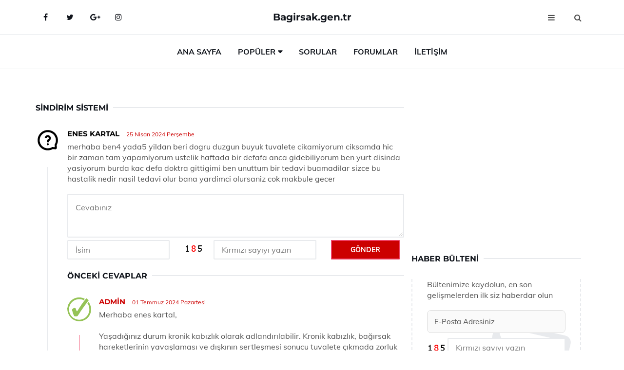

--- FILE ---
content_type: text/html
request_url: https://www.bagirsak.gen.tr/forum/sindirim-sistemi-155.html
body_size: 9711
content:
<!DOCTYPE html> <html lang="tr" dir="ltr"> <head> <meta charset="utf-8"> <meta name="viewport" content="width=device-width, initial-scale=1"> <title>Sindirim Sistemi</title> <meta name="description" content="merhaba ben4 yada5 yildan beri dogru duzgun buyuk tuvalete cikamiyorum ciksamda hic bir zaman tam yapamiyorum ustelik haftada bir defafa anca gidebiliyorum..."> <meta name="keywords" content="forum, soru-cevap, topluluk, bilgi paylaşımı, tartışma, yardım, forum sayfası, konu açma, deneyim paylaşımı, bilgi alışverişi"> <meta name="author" content="bagirsak.gen.tr"> <meta name="robots" content="index, follow"> <link rel="canonical" href="https://www.bagirsak.gen.tr/forum"> <!-- Favicon --> <link rel="icon" href="/images/favicon.ico" type="image/x-icon"> <link rel="apple-touch-icon" sizes="180x180" href="/images/apple-touch-icon.png"> <meta name="theme-color" content="#ffffff"> <!-- Open Graph --> <meta property="og:type" content="article"> <meta property="og:title" content="Sindirim Sistemi"> <meta property="og:description" content="merhaba ben4 yada5 yildan beri dogru duzgun buyuk tuvalete cikamiyorum ciksamda hic bir zaman tam yapamiyorum ustelik haftada bir defafa anca gidebiliyorum..."> <meta property="og:url" content="https://www.bagirsak.gen.tr/forum"> <meta property="og:image" content="https://www.bagirsak.gen.tr/"> <!-- Structured Data --> <script type="application/ld+json"> { "@context": "https://schema.org", "@type": "Article", "headline": "Sindirim Sistemi", "description": "merhaba ben4 yada5 yildan beri dogru duzgun buyuk tuvalete cikamiyorum ciksamda hic bir zaman tam yapamiyorum ustelik haftada bir defafa anca gidebiliyorum...", "image": "https://www.bagirsak.gen.tr/", "author": {"@type": "Organization","name": "bagirsak.gen.tr"}, "publisher": {"@type": "Organization","name": "bagirsak.gen.tr"}, "datePublished": "2025-12-14" } </script> <!-- LCP IMAGE PRELOAD --> <!-- JS PRELOAD --> <link rel="preload" href="/js/main.js?v=08TPP" as="script"> <!-- Bootstrap 5 Custom (SENİN İÇİN ÖZEL) --> <link rel="preload" href="/css/bootstrap.min.css?v=08TPP" as="style"> <link rel="stylesheet" href="/css/bootstrap.min.css?v=08TPP"> <noscript><link rel="stylesheet" href="/css/bootstrap.min.css?v=08TPP"></noscript> <!-- FontAwesome --> <link rel="preload" href="/css/font-awesome.min.css" as="style"> <link rel="stylesheet" href="/css/font-awesome.min.css" media="print" onload="this.media='all'"> <noscript><link rel="stylesheet" href="/css/font-awesome.min.css"></noscript> <!-- Custom Font Files --> <link rel="preload" href="/fonts/fonts.css?v=08TPP" as="style"> <link rel="stylesheet" href="/fonts/fonts.css?v=08TPP" media="print" onload="this.media='all'"> <noscript><link rel="stylesheet" href="/fonts/fonts.css?v=08TPP"></noscript> <!-- CRITICAL STYLE.CSS (Menu + Responsive) --> <link rel="preload" href="/css/style.css?v=08TPP" as="style"> <link rel="stylesheet" href="/css/style.css?v=08TPP"> <noscript><link rel="stylesheet" href="/css/style.css?v=08TPP"></noscript> <!-- FONT PRELOAD --> <link rel="preload" href="/fonts/JTUSjIg1_i6t8kCHKm459Wlhyw.woff2" as="font" type="font/woff2" crossorigin> <link rel="preload" href="/fonts/7Auwp_0qiz-afTLGLQ.woff2" as="font" type="font/woff2" crossorigin> <link rel="preload" href="/fonts/fontawesome-webfont.woff2?v=4.7.0" as="font" type="font/woff2" crossorigin> <!-- INLINE CRITICAL FIXES --> <style> /* FontAwesome inline fix */ @font-face { font-family: 'FontAwesome'; src: url('/fonts/fontawesome-webfont.woff2?v=4.7.0') format('woff2'), url('/fonts/fontawesome-webfont.woff?v=4.7.0') format('woff'); font-display: swap; } /* Header/Dropdown CLS fixes */ header { min-height: 60px; } .section { min-height: 250px; } .nav-aside-menu li a { display:block; min-height:22px; line-height:22px; padding:3px 5px; } .nav-menu .dropdown { position:absolute!important; opacity:0!important; visibility:hidden!important; top:100%; left:0; } .nav-menu li.has-dropdown:hover .dropdown { opacity:1!important; visibility:visible!important; } .aside-widget { min-height:60px; } .fa { width:1em; display:inline-block; } </style> </head> <body> <!-- HEADER --> <header id="header" class="headbosluk"> <!-- NAV --> <div id="nav" style="position:fixed;top: 0; width: 100%; z-index:500; background-color:#FFFFFF;"> <!-- Top Nav --> <div id="nav-top"> <div class="container"> <!-- social --> <ul class="nav-social"> <li><a href="#" aria-label="Facebook-main"><i class="fa fa-facebook"></i></a></li> <li><a href="#" aria-label="Twitter-main"><i class="fa fa-twitter"></i></a></li> <li><a href="#" aria-label="google-main"><i class="fa fa-google-plus"></i></a></li> <li><a href="#" aria-label="Instagram-main"><i class="fa fa-instagram"></i></a></li> </ul> <!-- /social --> <!-- logo --> <div class="nav-logo"> <span class="menubaslik"><a href="/index.html" class="logo title">Bagirsak.gen.tr</a></span> </div> <!-- /logo --> <!-- search & aside toggle --> <div class="nav-btns"> <button class="aside-btn" aria-label="menu"><i class="fa fa-bars"></i></button> <button class="search-btn" aria-label="search"><i class="fa fa-search"></i></button> <div id="nav-search"> <form method="get" action="/arama/"> <input class="input" name="q" placeholder="Aranacak Kelime..."> </form> <button class="nav-close search-close" aria-label="close"> <span></span> </button> </div> </div> <!-- /search & aside toggle --> </div> </div> <!-- /Top Nav --> <!-- Main Nav --> <div id="nav-bottom"> <div class="container"> <!-- nav --> <ul class="nav-menu"> <li><a href="/index.html">Ana Sayfa</a></li> <li class="has-dropdown megamenu"> <a href="#">Popüler</a> <div class="dropdown"> <div class="dropdown-body"> <div class="row"> <div class="col-md-3"> <ul class="dropdown-list"> <li><a href="/bagirsak-siskinligi.html">Bağırsak Şişkinliği Belirtileri ve Tedavisi</a></li> <li><a href="/bagirsak-ulseri.html">Bağırsak Ülseri Belirtileri ve Tedavisi</a></li> <li><a href="/bagirsak-iltihabi-ates-yapar-mi.html">Bağırsak İltihabı Ateş Yapar mı?</a></li> <li><a href="/kalin-bagirsak-siskinligi.html">Kalın Bağırsak Şişkinliği Belirtileri ve Tedavisi</a></li> <li><a href="/amipli-dizanteri.html">Amipli Dizanteri Belirtileri ve Tedavisi</a></li> </ul> </div> <div class="col-md-3"> <ul class="dropdown-list"> <li><a href="/tenya.html">Tenya (Şerit Hastalığı) Belirtileri ve Tedavisi</a></li> <li><a href="/"></a></li> <li><a href="/kalin-bagirsak.html">Kalın Bağırsak Özellikleri ve Görevleri</a></li> <li><a href="/mide-bagirsak-siskinligi.html">Mide Bağırsak Şişkinliği Belirtileri ve Tedavisi</a></li> <li><a href="/bagirsak-hastaliklari-icin-hangi-bolume-doktora-gidilir.html">Bağırsak Hastalıkları İçin Hangi Bölüme-Doktora Gidilir?</a></li> </ul> </div> <div class="col-md-3"> <ul class="dropdown-list"> <li><a href="/bagirsakta-agri.html">Bağırsakta Ağrı Belirtileri ve Tedavisi</a></li> <li><a href="/bagirsak-calistiran-yiyecekler.html">Bağırsak Çalıştıran Yiyecekler Nelerdir?</a></li> <li><a href="/bagirsak-yapismasi-ameliyati.html">Bağırsak Yapışması Ameliyatı Riskleri ve Sonrası</a></li> <li><a href="/bagirsak-sarkmasi.html">Bağırsak Sarkması Belirtileri ve Tadavisi</a></li> <li><a href="/bagirsak-ulseri.html">Bağırsak Ülseri Belirtileri ve Tedavisi</a></li> </ul> </div> <div class="col-md-3"> <ul class="dropdown-list"> <li><a href="/amipli-dizanteri.html">Amipli Dizanteri Belirtileri ve Tedavisi</a></li> <li><a href="/"></a></li> <li><a href="/polip.html">Polip Belirtileri ve Tedavisi</a></li> <li><a href="/bagirsak-ameliyati.html">Bağırsak Ameliyatı Nedir ve Nasıl Yapılır?</a></li> <li><a href="/bagirsak-kurdu.html">Bağırsak Kurdu Belirtileri ve Tedavisi</a></li> </ul> </div> </div> </div> </div> </li> <li><a href="/soru">Sorular</a></li> <li><a href="/forum">Forumlar</a></li> <li><a href="/iletisim">İletişim</a></li> </ul> <!-- /nav --> </div> </div> <!-- /Main Nav --> <!-- Aside Nav --> <div id="nav-aside"> <ul class="nav-aside-menu"> <li><a href="/index.html">Ana Sayfa</a></li> <li><a href="/forum">Foruma Soru Sor</a></li> <li><a href="/soru">Sıkça Sorulan Sorular</a></li> <li><a href="/cok-okunan">Çok Okunanlar</a> <li><a href="/editorun-sectigi">Editörün Seçtiği</a></li> <li><a href="/populer">Popüler İçerikler</a></li> <li><a href="/ilginizi-cekebilir">İlginizi Çekebilir</a></li> <li><a href="/iletisim">İletişim</a></li> </ul> <button class="nav-close nav-aside-close" aria-label="close"><span></span></button> </div> <!-- /Aside Nav --> </div> <!-- /NAV --> </header> <!-- /HEADER --> <!-- SECTION --> <div class="section"> <!-- container --> <div class="container"> <!-- row --> <div class="row" style="margin-left:3px; margin-right:3px;"> <div class="col-md-8"> <!-- row --> <div class="row"> <main id="main-content"> <div class="section-row"> <div class="section-title"> <span class="title menubaslik">Sindirim Sistemi</span> </div> </div> <div class="post-comments"> <div class="media"> <div class="media-left"> <img class="media-object lazyload" data-src="/img/soru.svg" src="/img/soru.svg" width="50" height="50" style="width:50px; height:50px; object-fit:cover;" alt="soru" title="soru" > </div> <div class="media-body"> <div class="media-heading"> <span class="user">enes kartal</span> <span class="time"> 25 Nisan 2024 Perşembe </span> </div> <p>merhaba ben4 yada5 yildan beri dogru duzgun buyuk tuvalete cikamiyorum ciksamda hic bir zaman tam yapamiyorum ustelik haftada bir defafa anca gidebiliyorum ben yurt disinda yasiyorum burda kac defa doktra gittigimi ben unuttum bir tedavi buamadilar sizce bu hastalik nedir nasil tedavi olur bana yardimci olursaniz cok makbule gecer</p> <!-- CEVAP MESAJ ALANI --> <div id="msgi"></div> <!-- FORM ALANI --> <div id="outputi"> <form id="forumcevapi"> <input type="hidden" name="alan" value="forum-cevap"> <input type="hidden" name="segment" value="6666734d7fe7baad0b02d5b1"> <div class="row"> <div class="col-md-12"> <textarea class="input" name="yorum" id="yorum" placeholder="Cevabınız" required></textarea> </div> <div class="col-md-4"> <input class="input" type="text" name="isim" id="isim" placeholder="İsim" required> </div> <div class="col-md-1"> <img src="/images/sifre.gif" width="40" height="23" style="margin-top:5px;"> </div> <div class="col-md-4"> <input class="input" type="number" name="pass" placeholder="Kırmızı sayıyı yazın" required> </div> <div class="col-md-2"> <button type="button" class="primary-button" id="btnSubmiti">Gönder</button> </div> </div> </form> </div> <script> document.addEventListener("DOMContentLoaded", function(){ const btn = document.getElementById("btnSubmiti"); const form = document.getElementById("forumcevapi"); const msg = document.getElementById("msgi"); btn.addEventListener("click", function(e){ e.preventDefault(); let data = new FormData(form); console.log([...data.entries()]); // GÖNDERİLEN TÜM VERİLER btn.disabled = true; fetch("/post/post.php", { method: "POST", body: data }) .then(res => res.text()) .then(response => { console.log("PHP:", response); msg.innerHTML = response; btn.disabled = false; }) .catch(err => { msg.innerHTML = "Hata: " + err; btn.disabled = false; }); }); }); </script> <!--------- cevap bolumu ----------------> <br> <div class="section-row"> <div class="section-title"> <span class="title menubaslik">Önceki Cevaplar</span> </div> </div> <!-- comment --> <div class="media media-author"> <div class="media-left"> <img class="media-object" src="/img/cevap.svg" alt="cevap" title="cevap"> </div> <div class="media-body"> <div class="media-heading"> <span class="admin">Admin</span> <span class="time"> 01 Temmuz 2024 Pazartesi </span> </div> <p>Merhaba enes kartal,<br><br>Yaşadığınız durum kronik kabızlık olarak adlandırılabilir. Kronik kabızlık, bağırsak hareketlerinin yavaşlaması ve dışkının sertleşmesi sonucu tuvalete çıkmada zorluk yaşanmasıdır. Bu durum birçok nedene bağlı olabilir, örneğin:<br><br>1. Yetersiz lif tüketimi<br>2. Düşük sıvı alımı<br>3. Hareketsiz yaşam tarzı<br>4. Bazı ilaçların yan etkileri<br>5. Stres veya kaygı<br>6. Bağırsak fonksiyon bozuklukları<br><br>Tedavi sürecinde şunlar yardımcı olabilir:<br>1. Lif açısından zengin besinler tüketmek (meyve, sebze, tam tahıllar)<br>2. Bol su içmek<br>3. Düzenli egzersiz yapmak<br>4. Stres yönetimi teknikleri uygulamak<br>5. Gerekirse bir gastroenterolog ile görüşmek ve gerekli testleri yaptırmak<br><br>Bu öneriler durumu iyileştirebilir. Ancak, kesin bir teşhis ve tedavi için bir uzmana danışmanız önemlidir. Sağlıklı günler dilerim.</p> </div> </div> <!-- /comment --> </div> </div> <!-- /comment --> <p></p><p></p> </div> <!-- /post comments --> <!-- ad --> <div class="col-md-12 section-row text-center"> <script async src="https://pagead2.googlesyndication.com/pagead/js/adsbygoogle.js?client=ca-pub-3333282045105055" crossorigin="anonymous"></script> <!-- 338 x 280 orta --> <ins class="adsbygoogle" style="display:block" data-ad-client="ca-pub-3333282045105055" data-ad-slot="8734321142" data-ad-format="auto" data-full-width-responsive="true"></ins> <script> (adsbygoogle = window.adsbygoogle || []).push({}); </script> </div> <!-- /ad --> <div class="col-md-12"> <div class="section-title"> <span class="title menubaslik">Çok Okunanlar</span> </div> </div> <!-- post --> <div class="col-md-6"> <div class="post"> <a class="post-img" href="/ince-bagirsak-kanseri.html"> <picture> <!-- Mobil için daha küçük boyut --> <source srcset="/images/285x190/ince-bagirsak-kanseri.webp" media="(max-width: 480px)" type="image/webp"> <!-- Varsayılan masaüstü (senin şu anki kodun ile aynı) --> <source srcset="/images/360x240/ince-bagirsak-kanseri.webp" type="image/webp"> <!-- Lazyload img fallback (senin mevcut kodun ile birebir aynı) --> <img data-src="/images/360x240/ince-bagirsak-kanseri.webp" src="/images/360x240/ince-bagirsak-kanseri.webp" width="360" height="240" style="object-fit:cover;object-position:center;" alt="İnce Bağırsak Kanseri Belirtileri ve Tedavisi" title="İnce Bağırsak Kanseri Belirtileri ve Tedavisi" class="lazyload" > </picture> </a> </a> <div class="post-body"> <div class="post-category"> <a href="/cok-okunan" title="Çok Okunan">Çok Okunan</a> </div> <span class="post-title linkbaslik"><a href="/ince-bagirsak-kanseri.html">İnce Bağırsak Kanseri Belirtileri ve Tedavisi</a></span> <ul class="post-meta"> <li> 01 Ekim 2024 Salı </li> </ul> </div> </div> </div> <!-- /post --> <!-- post --> <div class="col-md-6"> <div class="post"> <a class="post-img" href="/kalin-bagirsak-kanseri.html"> <picture> <!-- Mobil için daha küçük boyut --> <source srcset="/images/285x190/kalin-bagirsak-kanseri.webp" media="(max-width: 480px)" type="image/webp"> <!-- Varsayılan masaüstü (senin şu anki kodun ile aynı) --> <source srcset="/images/360x240/kalin-bagirsak-kanseri.webp" type="image/webp"> <!-- Lazyload img fallback (senin mevcut kodun ile birebir aynı) --> <img data-src="/images/360x240/kalin-bagirsak-kanseri.webp" src="/images/360x240/kalin-bagirsak-kanseri.webp" width="360" height="240" style="object-fit:cover;object-position:center;" alt="Kalın Bağırsak Kanseri" title="Kalın Bağırsak Kanseri" class="lazyload" > </picture> </a> <div class="post-body"> <div class="post-category"> <a href="/cok-okunan" title="Çok Okunan">Çok Okunan</a> </div> <span class="post-title linkbaslik"><a href="/kalin-bagirsak-kanseri.html">Kalın Bağırsak Kanseri</a></span> <ul class="post-meta"> <li> 20 Eylül 2024 Cuma </li> </ul> </div> </div> </div> <!-- /post --> <div class="clearfix visible-md visible-lg"></div> <!-- post --> <div class="col-md-6"> <div class="post"> <a class="post-img" href="/bagirsak-bozuklugu.html"> <picture> <!-- Mobil için daha küçük boyut --> <source srcset="/images/285x190/bagirsak-bozuklugu.webp" media="(max-width: 480px)" type="image/webp"> <!-- Varsayılan masaüstü (senin şu anki kodun ile aynı) --> <source srcset="/images/360x240/bagirsak-bozuklugu.webp" type="image/webp"> <!-- Lazyload img fallback (senin mevcut kodun ile birebir aynı) --> <img data-src="/images/360x240/bagirsak-bozuklugu.webp" src="/images/360x240/bagirsak-bozuklugu.webp" width="360" height="240" style="object-fit:cover;object-position:center;" alt="Bağırsak Bozukluğu Belirtileri ve Tedavisi" title="Bağırsak Bozukluğu Belirtileri ve Tedavisi" class="lazyload" > </picture> </a> <div class="post-body"> <div class="post-category"> <a href="/cok-okunan" title="Çok Okunan">Çok Okunan</a> </div> <span class="post-title linkbaslik"><a href="/bagirsak-bozuklugu.html">Bağırsak Bozukluğu Belirtileri ve Tedavisi</a></span> <ul class="post-meta"> <li> 22 Eylül 2024 Pazar </li> </ul> </div> </div> </div> <!-- /post --> <!-- post --> <div class="col-md-6"> <div class="post"> <a class="post-img" href="/amipli-dizanteri.html"> <picture> <!-- Mobil için daha küçük boyut --> <source srcset="/images/285x190/amipli-dizanteri.webp" media="(max-width: 480px)" type="image/webp"> <!-- Varsayılan masaüstü (senin şu anki kodun ile aynı) --> <source srcset="/images/360x240/amipli-dizanteri.webp" type="image/webp"> <!-- Lazyload img fallback (senin mevcut kodun ile birebir aynı) --> <img data-src="/images/360x240/amipli-dizanteri.webp" src="/images/360x240/amipli-dizanteri.webp" width="360" height="240" style="object-fit:cover;object-position:center;" alt="Amipli Dizanteri Belirtileri ve Tedavisi" title="Amipli Dizanteri Belirtileri ve Tedavisi" class="lazyload" > </picture> </a> <div class="post-body"> <div class="post-category"> <a href="/cok-okunan" title="Çok Okunan">Çok Okunan</a> </div> <span class="post-title linkbaslik"><a href="/amipli-dizanteri.html">Amipli Dizanteri Belirtileri ve Tedavisi</a></span> <ul class="post-meta"> <li> 25 Eylül 2024 Çarşamba </li> </ul> </div> </div> </div> <!-- /post --> </div> <!-- /row --> <!-- ad --> <div class="col-md-12 section-row text-center"> <script async src="https://pagead2.googlesyndication.com/pagead/js/adsbygoogle.js?client=ca-pub-3333282045105055" crossorigin="anonymous"></script> <!-- 338 x 280 orta --> <ins class="adsbygoogle" style="display:block" data-ad-client="ca-pub-3333282045105055" data-ad-slot="8734321142" data-ad-format="auto" data-full-width-responsive="true"></ins> <script> (adsbygoogle = window.adsbygoogle || []).push({}); </script> </div> <!-- /ad --> <!-- row --> <div class="row"> <div class="col-md-12"> <div class="section-title"> <span class="title menubaslik">Popüler İçerikler</span> </div> </div> <!-- post --> <div class="col-md-4"> <div class="post post-sm"> <a class="post-img" href="/bebeklerde-bagirsak-paraziti-belirtileri.html"><img data-src="/images/225x150/bebeklerde-bagirsak-parazit-belirtileri.webp" src="/images/225x150/bebeklerde-bagirsak-parazit-belirtileri.webp" width="225" height="150" style="object-fit:cover;object-position:center;" aria-label="Bebeklerde Bağırsak Paraziti Belirtileri" alt="Bebeklerde Bağırsak Paraziti Belirtileri" title="Bebeklerde Bağırsak Paraziti Belirtileri" class="lazyload"></a> <div class="post-body"> <div class="post-category"> <a href="/populer">Popüler İçerik</a> </div> <span class="post-title linkbaslik title-sm"><a href="/bebeklerde-bagirsak-paraziti-belirtileri.html">Bebeklerde Bağırsak Paraziti Belirtileri</a></span> <ul class="post-meta"> <li> 22 Eylül 2024 Pazar </li> </ul> </div> </div> </div> <!-- /post --> <!-- post --> <div class="col-md-4"> <div class="post post-sm"> <a class="post-img" href="/bagirsakta-agri.html"><img data-src="/images/225x150/bagirsakta-agri.webp" src="/images/225x150/bagirsakta-agri.webp" width="225" height="150" style="object-fit:cover;object-position:center;" aria-label="Bağırsakta Ağrı Belirtileri ve Tedavisi" alt="Bağırsakta Ağrı Belirtileri ve Tedavisi" title="Bağırsakta Ağrı Belirtileri ve Tedavisi" class="lazyload"></a> <div class="post-body"> <div class="post-category"> <a href="/populer">Popüler İçerik</a> </div> <span class="post-title linkbaslik title-sm"><a href="/bagirsakta-agri.html">Bağırsakta Ağrı Belirtileri ve Tedavisi</a></span> <ul class="post-meta"> <li> 23 Eylül 2024 Pazartesi </li> </ul> </div> </div> </div> <!-- /post --> <!-- post --> <div class="col-md-4"> <div class="post post-sm"> <a class="post-img" href="/bagirsak-enfeksiyonu.html"><img data-src="/images/225x150/bagirsak-enfeksiyonu.webp" src="/images/225x150/bagirsak-enfeksiyonu.webp" width="225" height="150" style="object-fit:cover;object-position:center;" aria-label="Bağırsak Enfeksiyonu Belirtileri ve Tedavisi" alt="Bağırsak Enfeksiyonu Belirtileri ve Tedavisi" title="Bağırsak Enfeksiyonu Belirtileri ve Tedavisi" class="lazyload"></a> <div class="post-body"> <div class="post-category"> <a href="/editorun-sectigi">Editörün Seçtiği</a> </div> <span class="post-title linkbaslik title-sm"><a href="/bagirsak-enfeksiyonu.html">Bağırsak Enfeksiyonu Belirtileri ve Tedavisi</a></span> <ul class="post-meta"> <li> 23 Eylül 2024 Pazartesi </li> </ul> </div> </div> </div> <!-- /post --> </div> <!-- /row --> <!-- row --> <div class="row"> <div class="col-md-12"> <div class="section-title"> <span class="title menubaslik">Editörün Seçtiği</span> </div> </div> <!-- post --> <div class="col-md-4"> <div class="post post-sm"> <a class="post-img" href="/sigmoid-kolonda-duvar-kalinlasmasi-nedir.html"><img data-src="/images/225x150/sigmoid-kolonda-duvar-kalinlasmasi-nedir-7427.webp" src="/images/225x150/sigmoid-kolonda-duvar-kalinlasmasi-nedir-7427.webp" width="225" height="150" style="object-fit:cover;object-position:center;" aria-label="Sigmoid Kolonda Duvar Kalınlaşması Nedir?" alt="Sigmoid Kolonda Duvar Kalınlaşması Nedir?" title="Sigmoid Kolonda Duvar Kalınlaşması Nedir?" class="lazyload"></a> <div class="post-body"> <div class="post-category"> <a href="/editorun-sectigi">Editörün Seçtiği</a> </div> <span class="post-title linkbaslik title-sm"><a href="/sigmoid-kolonda-duvar-kalinlasmasi-nedir.html">Sigmoid Kolonda Duvar Kalınlaşması Nedir?</a></span> <ul class="post-meta"> <li> 14 Eylül 2024 Cumartesi </li> </ul> </div> </div> </div> <!-- /post --> <!-- post --> <div class="col-md-4"> <div class="post post-sm"> <a class="post-img" href="/bagirsak-sarkmasi.html"><img data-src="/images/225x150/bagirsak-sarkmasi-9047.webp" src="/images/225x150/bagirsak-sarkmasi-9047.webp" width="225" height="150" style="object-fit:cover;object-position:center;" aria-label="Bağırsak Sarkması Belirtileri ve Tadavisi" alt="Bağırsak Sarkması Belirtileri ve Tadavisi" title="Bağırsak Sarkması Belirtileri ve Tadavisi" class="lazyload"></a> <div class="post-body"> <div class="post-category"> <a href="/editorun-sectigi">Editörün Seçtiği</a> </div> <span class="post-title linkbaslik title-sm"><a href="/bagirsak-sarkmasi.html">Bağırsak Sarkması Belirtileri ve Tadavisi</a></span> <ul class="post-meta"> <li> 08 Eylül 2024 Pazar </li> </ul> </div> </div> </div> <!-- /post --> <!-- post --> <div class="col-md-4"> <div class="post post-sm"> <a class="post-img" href="/bagirsak-gazi-nasil-giderilir.html"><img data-src="/images/225x150/bagirsak-gazi-nasil-giderilir.webp" src="/images/225x150/bagirsak-gazi-nasil-giderilir.webp" width="225" height="150" style="object-fit:cover;object-position:center;" aria-label="Bağırsak Gazı Nasıl Giderilir" alt="Bağırsak Gazı Nasıl Giderilir" title="Bağırsak Gazı Nasıl Giderilir" class="lazyload"></a> <div class="post-body"> <div class="post-category"> <a href="/editorun-sectigi">Editörün Seçtiği</a> </div> <span class="post-title linkbaslik title-sm"><a href="/bagirsak-gazi-nasil-giderilir.html">Bağırsak Gazı Nasıl Giderilir</a></span> <ul class="post-meta"> <li> 22 Eylül 2024 Pazar </li> </ul> </div> </div> </div> <!-- /post --> </div> <!-- /row --> <!-- row --> <div class="row"> <div class="col-md-12"> <div class="section-title"> <span class="title menubaslik">İlginizi Çekebilir</span> </div> </div> <!-- post --> <div class="col-md-4"> <div class="post post-sm"> <a class="post-img" href="/bagirsak-florasi-bozuklugu.html"> <picture> <!-- Mobil cihazlar için (130x85) --> <source srcset="/images/130x85/bagirsak-florasi-bozuklugu.webp" media="(max-width: 480px)" type="image/webp"> <!-- Tablet / Orta ekran (225x150) --> <source srcset="/images/225x150/bagirsak-florasi-bozuklugu.webp" media="(max-width: 768px)" type="image/webp"> <!-- Masaüstü varsayılan (225x150) --> <source srcset="/images/225x150/bagirsak-florasi-bozuklugu.webp" type="image/webp"> <!-- Lazyload fallback (senin orijinal kodunun aynısı) --> <img data-src="/images/225x150/bagirsak-florasi-bozuklugu.webp" src="/images/225x150/bagirsak-florasi-bozuklugu.webp" width="225" height="150" style="object-fit:cover;object-position:center;" alt="Bağırsak Florası Bozukluğu Belirtileri ve Tedavisi" title="Bağırsak Florası Bozukluğu Belirtileri ve Tedavisi" class="lazyload"> </picture> </a> <div class="post-body"> <div class="post-category"> <a href="/ilginizi-cekebilir">İlginizi Çekebilir</a> </div> <span class="post-title linkbaslik title-sm"><a href="/bagirsak-florasi-bozuklugu.html">Bağırsak Florası Bozukluğu Belirtileri ve Tedavisi</a></span> <ul class="post-meta"> <li> 28 Eylül 2024 Cumartesi </li> </ul> </div> </div> </div> <!-- /post --> <!-- post --> <div class="col-md-4"> <div class="post post-sm"> <a class="post-img" href="/bagirsak-kanseri.html"> <picture> <!-- Mobil cihazlar için (130x85) --> <source srcset="/images/130x85/bagirsak-kanseri.webp" media="(max-width: 480px)" type="image/webp"> <!-- Tablet / Orta ekran (225x150) --> <source srcset="/images/225x150/bagirsak-kanseri.webp" media="(max-width: 768px)" type="image/webp"> <!-- Masaüstü varsayılan (225x150) --> <source srcset="/images/225x150/bagirsak-kanseri.webp" type="image/webp"> <!-- Lazyload fallback (senin orijinal kodunun aynısı) --> <img data-src="/images/225x150/bagirsak-kanseri.webp" src="/images/225x150/bagirsak-kanseri.webp" width="225" height="150" style="object-fit:cover;object-position:center;" alt="Bağırsak Kanseri Belirtileri ve Tedavisi" title="Bağırsak Kanseri Belirtileri ve Tedavisi" class="lazyload"> </picture> </a> <div class="post-body"> <div class="post-category"> <a href="/ilginizi-cekebilir">İlginizi Çekebilir</a> </div> <span class="post-title linkbaslik title-sm"><a href="/bagirsak-kanseri.html">Bağırsak Kanseri Belirtileri ve Tedavisi</a></span> <ul class="post-meta"> <li> 23 Eylül 2024 Pazartesi </li> </ul> </div> </div> </div> <!-- /post --> <!-- post --> <div class="col-md-4"> <div class="post post-sm"> <a class="post-img" href="/kalin-ve-ince-bagirsagin-gorevleri.html"> <picture> <!-- Mobil cihazlar için (130x85) --> <source srcset="/images/130x85/kalin-ve-ince-bagirsagin-gorevleri.webp" media="(max-width: 480px)" type="image/webp"> <!-- Tablet / Orta ekran (225x150) --> <source srcset="/images/225x150/kalin-ve-ince-bagirsagin-gorevleri.webp" media="(max-width: 768px)" type="image/webp"> <!-- Masaüstü varsayılan (225x150) --> <source srcset="/images/225x150/kalin-ve-ince-bagirsagin-gorevleri.webp" type="image/webp"> <!-- Lazyload fallback (senin orijinal kodunun aynısı) --> <img data-src="/images/225x150/kalin-ve-ince-bagirsagin-gorevleri.webp" src="/images/225x150/kalin-ve-ince-bagirsagin-gorevleri.webp" width="225" height="150" style="object-fit:cover;object-position:center;" alt="Kalın ve İnce Bağırsağın Görevleri Nelerdir?" title="Kalın ve İnce Bağırsağın Görevleri Nelerdir?" class="lazyload"> </picture> </a> <div class="post-body"> <div class="post-category"> <a href="/ilginizi-cekebilir">İlginizi Çekebilir</a> </div> <span class="post-title linkbaslik title-sm"><a href="/kalin-ve-ince-bagirsagin-gorevleri.html">Kalın ve İnce Bağırsağın Görevleri Nelerdir?</a></span> <ul class="post-meta"> <li> 20 Eylül 2024 Cuma </li> </ul> </div> </div> </div> <!-- /post --> </div> <!-- /row --> </div> <div class="col-md-4"> <!-- ad widget--> <div class="aside-widget text-center"> <script async src="https://pagead2.googlesyndication.com/pagead/js/adsbygoogle.js?client=ca-pub-3333282045105055" crossorigin="anonymous"></script> <!-- 338 x 280 orta --> <ins class="adsbygoogle" style="display:block" data-ad-client="ca-pub-3333282045105055" data-ad-slot="8734321142" data-ad-format="auto" data-full-width-responsive="true"></ins> <script> (adsbygoogle = window.adsbygoogle || []).push({}); </script> </div> <!-- /ad widget --> <!-- newsletter widget --> <div class="aside-widget"> <div class="section-title"> <span class="title menubaslik">Haber Bülteni</span> </div> <div class="newsletter-widget"> <div id="output-ao" style="z-index:9999;"> <form id="bulten-ao"> <input type="hidden" name="alan" value="bulten"> <input type="hidden" name="site" value="bagirsak.gen.tr"> <p>Bültenimize kaydolun, en son gelişmelerden ilk siz haberdar olun</p> <input class="newsletter-input" name="email" placeholder="E-Posta Adresiniz" required> <div class="divTable"> <div class="divTableBody"> <div class="divTableRow"> <div class="divTableCell"><img src="/images/sifre.gif" loading="lazy" style="margin-bottom:5px;" width="40" height="23" alt="şifre" title="şifre" /></div> <div class="divTableCell"><input class="input" type="number" name="pass" id="gonder" placeholder="Kırmızı sayıyı yazın" autocomplete="off" required></div> </div> </div> </div> <button class="primary-button" id="btnSubmit-ao">Kaydol</button> </form> </div> </div> </div> <!-- /newsletter widget --> <!-- post widget --> <div class="aside-widget"> <div class="section-title"> <span class="title menubaslik">Popüler İçerik</span> </div> <!-- post --> <div class="post post-widget"> <a class="post-img" href="/yazin-gorulen-bagirsak-hastaliklari.html"><img data-src="/images/130x85/yazin-gorulen-bagirsak-hastaliklari-8308.webp" src="/images/130x85/yazin-gorulen-bagirsak-hastaliklari-8308.webp" width="130" height="85" style="object-fit:cover;object-position:center;" aria-label="Yazın Görülen Bağırsak Hastalıkları" alt="Yazın Görülen Bağırsak Hastalıkları" title="Yazın Görülen Bağırsak Hastalıkları" class="lazyload"></a> <div class="post-body"> <ul class="post-meta"> <li> 09 Eylül 2024 Pazartesi </li> </ul> <span class="post-title linkbaslik"><a href="/yazin-gorulen-bagirsak-hastaliklari.html">Yazın Görülen Bağırsak Hastalıkları</a></span> </div> </div> <!-- /post --> <!-- post --> <div class="post post-widget"> <a class="post-img" href="/tenya.html"><img data-src="/images/130x85/tenya.webp" src="/images/130x85/tenya.webp" width="130" height="85" style="object-fit:cover;object-position:center;" aria-label="Tenya (Şerit Hastalığı) Belirtileri ve Tedavisi" alt="Tenya (Şerit Hastalığı) Belirtileri ve Tedavisi" title="Tenya (Şerit Hastalığı) Belirtileri ve Tedavisi" class="lazyload"></a> <div class="post-body"> <ul class="post-meta"> <li> 25 Eylül 2024 Çarşamba </li> </ul> <span class="post-title linkbaslik"><a href="/tenya.html">Tenya (Şerit Hastalığı) Belirtileri ve Tedavisi</a></span> </div> </div> <!-- /post --> <!-- post --> <div class="post post-widget"> <a class="post-img" href="/kalin-bagirsak-kalinlasmasi.html"><img data-src="/images/130x85/kalin-bagirsak-kalinlasmasi.webp" src="/images/130x85/kalin-bagirsak-kalinlasmasi.webp" width="130" height="85" style="object-fit:cover;object-position:center;" aria-label="Kalın Bağırsak Kalınlaşması Belirtileri ve Tedavisi" alt="Kalın Bağırsak Kalınlaşması Belirtileri ve Tedavisi" title="Kalın Bağırsak Kalınlaşması Belirtileri ve Tedavisi" class="lazyload"></a> <div class="post-body"> <ul class="post-meta"> <li> 26 Eylül 2024 Perşembe </li> </ul> <span class="post-title linkbaslik"><a href="/kalin-bagirsak-kalinlasmasi.html">Kalın Bağırsak Kalınlaşması Belirtileri ve Tedavisi</a></span> </div> </div> <!-- /post --> <!-- post --> <div class="post post-widget"> <a class="post-img" href="/kalin-bagirsak.html"><img data-src="/images/130x85/kalin-bagirsak.webp" src="/images/130x85/kalin-bagirsak.webp" width="130" height="85" style="object-fit:cover;object-position:center;" aria-label="Kalın Bağırsak Özellikleri ve Görevleri" alt="Kalın Bağırsak Özellikleri ve Görevleri" title="Kalın Bağırsak Özellikleri ve Görevleri" class="lazyload"></a> <div class="post-body"> <ul class="post-meta"> <li> 01 Ekim 2024 Salı </li> </ul> <span class="post-title linkbaslik"><a href="/kalin-bagirsak.html">Kalın Bağırsak Özellikleri ve Görevleri</a></span> </div> </div> <!-- /post --> <!-- post --> <div class="post post-widget"> <a class="post-img" href="/bagirsak-daralmasi.html"><img data-src="/images/130x85/bagirsak-daralmasi.webp" src="/images/130x85/bagirsak-daralmasi.webp" width="130" height="85" style="object-fit:cover;object-position:center;" aria-label="Bağırsak Daralması Belirtileri ve Tedavisi" alt="Bağırsak Daralması Belirtileri ve Tedavisi" title="Bağırsak Daralması Belirtileri ve Tedavisi" class="lazyload"></a> <div class="post-body"> <ul class="post-meta"> <li> 23 Eylül 2024 Pazartesi </li> </ul> <span class="post-title linkbaslik"><a href="/bagirsak-daralmasi.html">Bağırsak Daralması Belirtileri ve Tedavisi</a></span> </div> </div> <!-- /post --> </div> <!-- /post widget --> <!-- ad widget--> <div class="aside-widget text-center"> <script async src="https://pagead2.googlesyndication.com/pagead/js/adsbygoogle.js?client=ca-pub-3333282045105055" crossorigin="anonymous"></script> <!-- 338 x 280 orta --> <ins class="adsbygoogle" style="display:block" data-ad-client="ca-pub-3333282045105055" data-ad-slot="8734321142" data-ad-format="auto" data-full-width-responsive="true"></ins> <script> (adsbygoogle = window.adsbygoogle || []).push({}); </script> </div> <!-- /ad widget --> </div> </div> <!-- /row --> </div> <!-- /container --> </div> <!-- /SECTION --> <!-- SECTION --> <div class="section"> <!-- container --> <div class="container"> <!-- row --> <div class="row"> <!-- ad --> <div class="col-md-12 section-row text-center"> <script async src="https://pagead2.googlesyndication.com/pagead/js/adsbygoogle.js?client=ca-pub-3333282045105055" crossorigin="anonymous"></script> <!-- 338 x 280 orta --> <ins class="adsbygoogle" style="display:block" data-ad-client="ca-pub-3333282045105055" data-ad-slot="8734321142" data-ad-format="auto" data-full-width-responsive="true"></ins> <script> (adsbygoogle = window.adsbygoogle || []).push({}); </script> </div> <!-- /ad --> </div> <!-- /row --> </div> <!-- /container --> </div> <!-- /SECTION --> <!-- SECTION --> <div class="section"> <!-- container --> <div class="container"> <!-- row --> <div class="row"> <div class="col-md-4"> <div class="section-title"> <span class="title menubaslik">Güncel</span> </div> <!-- post --> <div class="post"> <a class="post-img" href="/bagirsak-gazi.html"> <picture> <!-- Mobil için daha küçük boyut --> <source srcset="/images/285x190/bagirsak-gazi.webp" media="(max-width: 480px)" type="image/webp"> <!-- Varsayılan masaüstü (senin şu anki kodun ile aynı) --> <source srcset="/images/360x240/bagirsak-gazi.webp" type="image/webp"> <!-- Lazyload img fallback (senin mevcut kodun ile birebir aynı) --> <img data-src="/images/360x240/bagirsak-gazi.webp" src="/images/360x240/bagirsak-gazi.webp" width="360" height="240" style="object-fit:cover;object-position:center;" alt="Bağırsak Gazı Belirtileri ve Tedavisi" title="Bağırsak Gazı Belirtileri ve Tedavisi" class="lazyload" > </picture> </a> <div class="post-body"> <div class="post-category"> <a href="/guncel">Güncel</a> </div> <span class="post-title linkbaslik"><a href="/bagirsak-gazi.html">Bağırsak Gazı Belirtileri ve Tedavisi</a></span> <ul class="post-meta"> <li> 21 Eylül 2024 Cumartesi </li> </ul> </div> </div> <!-- /post --> </div> <div class="col-md-4"> <div class="section-title"> <span class="title menubaslik">Güncel</span> </div> <!-- post --> <div class="post"> <a class="post-img" href="/bagirsak-agrisi.html"> <picture> <!-- Mobil için daha küçük boyut --> <source srcset="/images/285x190/bagirsak-agrisi(1).webp" media="(max-width: 480px)" type="image/webp"> <!-- Varsayılan masaüstü (senin şu anki kodun ile aynı) --> <source srcset="/images/360x240/bagirsak-agrisi(1).webp" type="image/webp"> <!-- Lazyload img fallback (senin mevcut kodun ile birebir aynı) --> <img data-src="/images/360x240/bagirsak-agrisi(1).webp" src="/images/360x240/bagirsak-agrisi(1).webp" width="360" height="240" style="object-fit:cover;object-position:center;" alt="Bağırsak Ağrısı Belirtileri ve Tedavisi" title="Bağırsak Ağrısı Belirtileri ve Tedavisi" class="lazyload" > </picture> </a> <div class="post-body"> <div class="post-category"> <a href="/guncel">Güncel</a> </div> <span class="post-title linkbaslik"><a href="/bagirsak-agrisi.html">Bağırsak Ağrısı Belirtileri ve Tedavisi</a></span> <ul class="post-meta"> <li> 28 Eylül 2024 Cumartesi </li> </ul> </div> </div> <!-- /post --> </div> <div class="col-md-4"> <div class="section-title"> <span class="title menubaslik">Güncel</span> </div> <!-- post --> <div class="post"> <a class="post-img" href="/bagirsak-ameliyati.html"> <picture> <!-- Mobil için daha küçük boyut --> <source srcset="/images/285x190/bagirsak-ameliyati-5958.webp" media="(max-width: 480px)" type="image/webp"> <!-- Varsayılan masaüstü (senin şu anki kodun ile aynı) --> <source srcset="/images/360x240/bagirsak-ameliyati-5958.webp" type="image/webp"> <!-- Lazyload img fallback (senin mevcut kodun ile birebir aynı) --> <img data-src="/images/360x240/bagirsak-ameliyati-5958.webp" src="/images/360x240/bagirsak-ameliyati-5958.webp" width="360" height="240" style="object-fit:cover;object-position:center;" alt="Bağırsak Ameliyatı Nedir ve Nasıl Yapılır?" title="Bağırsak Ameliyatı Nedir ve Nasıl Yapılır?" class="lazyload" > </picture> </a> <div class="post-body"> <div class="post-category"> <a href="/guncel">Güncel</a> </div> <span class="post-title linkbaslik"><a href="/bagirsak-ameliyati.html" title="Bağırsak Ameliyatı Nedir ve Nasıl Yapılır?">Bağırsak Ameliyatı Nedir ve Nasıl Yapılır?</a></span> <ul class="post-meta"> <li> 27 Eylül 2024 Cuma </li> </ul> </div> </div> <!-- /post --> </div> </div> <!-- /row --> <!-- row --> <div class="row"> <div class="col-md-4"> <!-- post --> <div class="post post-widget"> <a class="post-img" href="/bagirsak-kurdu.html"><img data-src="/images/130x85/bagirsak-kurdu.webp" src="/images/130x85/bagirsak-kurdu.webp" width="130" height="85" style="object-fit:cover;object-position:center;" aria-label="Bağırsak Kurdu Belirtileri ve Tedavisi" alt="Bağırsak Kurdu Belirtileri ve Tedavisi" title="Bağırsak Kurdu Belirtileri ve Tedavisi" class="lazyload"></a> <div class="post-body"> <ul class="post-meta"> <li> 23 Eylül 2024 Pazartesi </li> </ul> <span class="post-title linkbaslik"><a href="/bagirsak-kurdu.html">Bağırsak Kurdu Belirtileri ve Tedavisi</a></span> </div> </div> <!-- /post --> <!-- post --> <div class="post post-widget"> <a class="post-img" href="/spastik-kolon.html"><img data-src="/images/130x85/spastik-kolon.webp" src="/images/130x85/spastik-kolon.webp" width="130" height="85" style="object-fit:cover;object-position:center;" aria-label="Spastik Kolon Belirtileri ve Tedavisi" alt="Spastik Kolon Belirtileri ve Tedavisi" title="Spastik Kolon Belirtileri ve Tedavisi" class="lazyload"></a> <div class="post-body"> <ul class="post-meta"> <li> 23 Eylül 2024 Pazartesi </li> </ul> <span class="post-title linkbaslik"><a href="/spastik-kolon.html">Spastik Kolon Belirtileri ve Tedavisi</a></span> </div> </div> <!-- /post --> <!-- post --> <div class="post post-widget"> <a class="post-img" href="/bagirsak-solucani.html"><img data-src="/images/130x85/bagirsak-solucani.webp" src="/images/130x85/bagirsak-solucani.webp" width="130" height="85" style="object-fit:cover;object-position:center;" aria-label="Bağırsak Solucanı Belirtileri ve Tedavisi" alt="Bağırsak Solucanı Belirtileri ve Tedavisi" title="Bağırsak Solucanı Belirtileri ve Tedavisi" class="lazyload"></a> <div class="post-body"> <ul class="post-meta"> <li> 23 Eylül 2024 Pazartesi </li> </ul> <span class="post-title linkbaslik"><a href="/bagirsak-solucani.html">Bağırsak Solucanı Belirtileri ve Tedavisi</a></span> </div> </div> <!-- /post --> </div> <div class="col-md-4"> <!-- post --> <div class="post post-widget"> <a class="post-img" href="/kalin-bagirsak-nedir.html"><img data-src="/images/130x85/kalin-bagirsak-nedir.webp" src="/images/130x85/kalin-bagirsak-nedir.webp" width="130" height="85" style="object-fit:cover;object-position:center;" aria-label="Kalın Bağırsak Nedir? Kalın Bağırsak Görevleri" alt="Kalın Bağırsak Nedir? Kalın Bağırsak Görevleri" title="Kalın Bağırsak Nedir? Kalın Bağırsak Görevleri" class="lazyload"></a> <div class="post-body"> <ul class="post-meta"> <li> 27 Eylül 2024 Cuma </li> </ul> <span class="post-title linkbaslik"><a href="/kalin-bagirsak-nedir.html">Kalın Bağırsak Nedir? Kalın Bağırsak Görevleri</a></span> </div> </div> <!-- /post --> <!-- post --> <div class="post post-widget"> <a class="post-img" href="/hassas-bagirsak-sendromu.html"><img data-src="/images/130x85/hassas-bagirsak-sendromu.webp" src="/images/130x85/hassas-bagirsak-sendromu.webp" width="130" height="85" style="object-fit:cover;object-position:center;" aria-label="Hassas Bağırsak Sendromu Belirtileri ve Tedavisi" alt="Hassas Bağırsak Sendromu Belirtileri ve Tedavisi" title="Hassas Bağırsak Sendromu Belirtileri ve Tedavisi" class="lazyload"></a> <div class="post-body"> <ul class="post-meta"> <li> 23 Eylül 2024 Pazartesi </li> </ul> <span class="post-title linkbaslik"><a href="/hassas-bagirsak-sendromu.html">Hassas Bağırsak Sendromu Belirtileri ve Tedavisi</a></span> </div> </div> <!-- /post --> <!-- post --> <div class="post post-widget"> <a class="post-img" href="/polip.html"><img data-src="/images/130x85/polip.webp" src="/images/130x85/polip.webp" width="130" height="85" style="object-fit:cover;object-position:center;" aria-label="Polip Belirtileri ve Tedavisi" alt="Polip Belirtileri ve Tedavisi" title="Polip Belirtileri ve Tedavisi" class="lazyload"></a> <div class="post-body"> <ul class="post-meta"> <li> 21 Eylül 2024 Cumartesi </li> </ul> <span class="post-title linkbaslik"><a href="/polip.html">Polip Belirtileri ve Tedavisi</a></span> </div> </div> <!-- /post --> </div> <div class="col-md-4"> <!-- post --> <div class="post post-widget"> <a class="post-img" href="/anus.html"><img data-src="/images/130x85/anus.webp" src="/images/130x85/anus.webp" width="130" height="85" style="object-fit:cover;object-position:center;" aria-label="Anüs Özellikleri ve Faydaları Nelerdir?" alt="Anüs Özellikleri ve Faydaları Nelerdir?" title="Anüs Özellikleri ve Faydaları Nelerdir?" class="lazyload"></a> <div class="post-body"> <ul class="post-meta"> <li> 02 Ekim 2024 Çarşamba </li> </ul> <span class="post-title linkbaslik"><a href="/anus.html">Anüs Özellikleri ve Faydaları Nelerdir?</a></span> </div> </div> <!-- /post --> <!-- post --> <div class="post post-widget"> <a class="post-img" href="/divertikul.html"><img data-src="/images/130x85/divertikul.webp" src="/images/130x85/divertikul.webp" width="130" height="85" style="object-fit:cover;object-position:center;" aria-label="Divertikül (Mukoza Fıtığı) Belirtileri ve Tedavisi" alt="Divertikül (Mukoza Fıtığı) Belirtileri ve Tedavisi" title="Divertikül (Mukoza Fıtığı) Belirtileri ve Tedavisi" class="lazyload"></a> <div class="post-body"> <ul class="post-meta"> <li> 22 Eylül 2024 Pazar </li> </ul> <span class="post-title linkbaslik"><a href="/divertikul.html">Divertikül (Mukoza Fıtığı) Belirtileri ve Tedavisi</a></span> </div> </div> <!-- /post --> <!-- post --> <div class="post post-widget"> <a class="post-img" href="/bagirsak-siskinligi.html"><img data-src="/images/130x85/bagirsak-siskinligi.webp" src="/images/130x85/bagirsak-siskinligi.webp" width="130" height="85" style="object-fit:cover;object-position:center;" aria-label="Bağırsak Şişkinliği Belirtileri ve Tedavisi" alt="Bağırsak Şişkinliği Belirtileri ve Tedavisi" title="Bağırsak Şişkinliği Belirtileri ve Tedavisi" class="lazyload"></a> <div class="post-body"> <ul class="post-meta"> <li> 21 Eylül 2024 Cumartesi </li> </ul> <span class="post-title linkbaslik"><a href="/bagirsak-siskinligi.html">Bağırsak Şişkinliği Belirtileri ve Tedavisi</a></span> </div> </div> <!-- /post --> </div> </div> <!-- /row --> </div> <!-- /container --> </div> <!-- /SECTION --> <!-- SECTION --> <div class="section"> <!-- container --> <div class="container"> <!-- row --> <div class="row"> <div class="col-md-4"> <!-- post --> <div class="post post-widget"> <a class="post-img" href="/bagirsak-ulseri.html"><img data-src="/images/130x85/bagirsak-ulseri(1).webp" src="/images/130x85/bagirsak-ulseri(1).webp" width="130" height="85" style="object-fit:cover;object-position:center;" aria-label="Bağırsak Ülseri Belirtileri ve Tedavisi" alt="Bağırsak Ülseri Belirtileri ve Tedavisi" title="Bağırsak Ülseri Belirtileri ve Tedavisi" class="lazyload"></a> <div class="post-body"> <ul class="post-meta"> <li> 22 Eylül 2024 Pazar </li> </ul> <span class="post-title linkbaslik"><a href="/bagirsak-ulseri.html">Bağırsak Ülseri Belirtileri ve Tedavisi</a></span> </div> </div> <!-- /post --> <!-- post --> <div class="post post-widget"> <a class="post-img" href="/bagirsak-delinmesi.html"><img data-src="/images/130x85/bagirsak-delinmesi-7923.webp" src="/images/130x85/bagirsak-delinmesi-7923.webp" width="130" height="85" style="object-fit:cover;object-position:center;" aria-label="Bağırsak Delinmesi Belirtileri ve Tedavisi" alt="Bağırsak Delinmesi Belirtileri ve Tedavisi" title="Bağırsak Delinmesi Belirtileri ve Tedavisi" class="lazyload"></a> <div class="post-body"> <ul class="post-meta"> <li> 02 Ekim 2024 Çarşamba </li> </ul> <span class="post-title linkbaslik"><a href="/bagirsak-delinmesi.html">Bağırsak Delinmesi Belirtileri ve Tedavisi</a></span> </div> </div> <!-- /post --> <!-- post --> <div class="post post-widget"> <a class="post-img" href="/bagirsak-iltihabi-ates-yapar-mi.html"><img data-src="/images/130x85/bagirsak-iltihabi-ates-yapar-mi-3046.webp" src="/images/130x85/bagirsak-iltihabi-ates-yapar-mi-3046.webp" width="130" height="85" style="object-fit:cover;object-position:center;" aria-label="Bağırsak İltihabı Ateş Yapar mı?" alt="Bağırsak İltihabı Ateş Yapar mı?" title="Bağırsak İltihabı Ateş Yapar mı?" class="lazyload"></a> <div class="post-body"> <ul class="post-meta"> <li> 02 Ekim 2024 Çarşamba </li> </ul> <span class="post-title linkbaslik"><a href="/bagirsak-iltihabi-ates-yapar-mi.html">Bağırsak İltihabı Ateş Yapar mı?</a></span> </div> </div> <!-- /post --> <!-- post --> <div class="post post-widget"> <a class="post-img" href="/bagirsak-kalinlasmasi.html"><img data-src="/images/130x85/bagirsak-kalinlasmasi.webp" src="/images/130x85/bagirsak-kalinlasmasi.webp" width="130" height="85" style="object-fit:cover;object-position:center;" aria-label="Bağırsak Kalınlaşması Belirtileri ve Tedavisi" alt="Bağırsak Kalınlaşması Belirtileri ve Tedavisi" title="Bağırsak Kalınlaşması Belirtileri ve Tedavisi" class="lazyload"></a> <div class="post-body"> <ul class="post-meta"> <li> 23 Eylül 2024 Pazartesi </li> </ul> <span class="post-title linkbaslik"><a href="/bagirsak-kalinlasmasi.html">Bağırsak Kalınlaşması Belirtileri ve Tedavisi</a></span> </div> </div> <!-- /post --> <!-- post --> <div class="post post-widget"> <a class="post-img" href="/mesane.html"><img data-src="/images/130x85/mesane.webp" src="/images/130x85/mesane.webp" width="130" height="85" style="object-fit:cover;object-position:center;" aria-label="Mesanenin Özellikleri ve Faydaları Nelerdir?" alt="Mesanenin Özellikleri ve Faydaları Nelerdir?" title="Mesanenin Özellikleri ve Faydaları Nelerdir?" class="lazyload"></a> <div class="post-body"> <ul class="post-meta"> <li> 27 Eylül 2024 Cuma </li> </ul> <span class="post-title linkbaslik"><a href="/mesane.html">Mesanenin Özellikleri ve Faydaları Nelerdir?</a></span> </div> </div> <!-- /post --> <!-- post --> <div class="post post-widget"> <a class="post-img" href="/bagirsak-tembelligi.html"><img data-src="/images/130x85/bagirsak-tembelligi.webp" src="/images/130x85/bagirsak-tembelligi.webp" width="130" height="85" style="object-fit:cover;object-position:center;" aria-label="Bağırsak Tembelliği Belirtileri ve Tedavisi" alt="Bağırsak Tembelliği Belirtileri ve Tedavisi" title="Bağırsak Tembelliği Belirtileri ve Tedavisi" class="lazyload"></a> <div class="post-body"> <ul class="post-meta"> <li> 24 Eylül 2024 Salı </li> </ul> <span class="post-title linkbaslik"><a href="/bagirsak-tembelligi.html">Bağırsak Tembelliği Belirtileri ve Tedavisi</a></span> </div> </div> <!-- /post --> </div> <div class="col-md-4"> <!-- post --> <div class="post post-widget"> <a class="post-img" href="/kalin-bagirsak-siskinligi.html"><img data-src="/images/130x85/kalin-bagirsak-siskinligi-7587.webp" src="/images/130x85/kalin-bagirsak-siskinligi-7587.webp" width="130" height="85" style="object-fit:cover;object-position:center;" aria-label="Kalın Bağırsak Şişkinliği Belirtileri ve Tedavisi" alt="Kalın Bağırsak Şişkinliği Belirtileri ve Tedavisi" title="Kalın Bağırsak Şişkinliği Belirtileri ve Tedavisi" class="lazyload"></a> <div class="post-body"> <ul class="post-meta"> <li> 29 Eylül 2024 Pazar </li> </ul> <span class="post-title linkbaslik"><a href="/kalin-bagirsak-siskinligi.html">Kalın Bağırsak Şişkinliği Belirtileri ve Tedavisi</a></span> </div> </div> <!-- /post --> <!-- post --> <div class="post post-widget"> <a class="post-img" href="/kabizlik.html"><img data-src="/images/130x85/kabizlik.webp" src="/images/130x85/kabizlik.webp" width="130" height="85" style="object-fit:cover;object-position:center;" aria-label="Kabızlık Belirtileri ve Tedavisi" alt="Kabızlık Belirtileri ve Tedavisi" title="Kabızlık Belirtileri ve Tedavisi" class="lazyload"></a> <div class="post-body"> <ul class="post-meta"> <li> 22 Eylül 2024 Pazar </li> </ul> <span class="post-title linkbaslik"><a href="/kabizlik.html">Kabızlık Belirtileri ve Tedavisi</a></span> </div> </div> <!-- /post --> <!-- post --> <div class="post post-widget"> <a class="post-img" href="/kolonoskopi.html"><img data-src="/images/130x85/kolonoskopi.webp" src="/images/130x85/kolonoskopi.webp" width="130" height="85" style="object-fit:cover;object-position:center;" aria-label="Kolonoskopi Nedir? Neden ve Nasıl Yapılır?" alt="Kolonoskopi Nedir? Neden ve Nasıl Yapılır?" title="Kolonoskopi Nedir? Neden ve Nasıl Yapılır?" class="lazyload"></a> <div class="post-body"> <ul class="post-meta"> <li> 20 Eylül 2024 Cuma </li> </ul> <span class="post-title linkbaslik"><a href="/kolonoskopi.html">Kolonoskopi Nedir? Neden ve Nasıl Yapılır?</a></span> </div> </div> <!-- /post --> <!-- post --> <div class="post post-widget"> <a class="post-img" href="/bagirsak-iltihabi.html"><img data-src="/images/130x85/bagirsak-iltihabi.webp" src="/images/130x85/bagirsak-iltihabi.webp" width="130" height="85" style="object-fit:cover;object-position:center;" aria-label="Bağırsak İltihabı Belirtileri ve Tedavisi" alt="Bağırsak İltihabı Belirtileri ve Tedavisi" title="Bağırsak İltihabı Belirtileri ve Tedavisi" class="lazyload"></a> <div class="post-body"> <ul class="post-meta"> <li> 21 Eylül 2024 Cumartesi </li> </ul> <span class="post-title linkbaslik"><a href="/bagirsak-iltihabi.html">Bağırsak İltihabı Belirtileri ve Tedavisi</a></span> </div> </div> <!-- /post --> <!-- post --> <div class="post post-widget"> <a class="post-img" href="/irritabl-bagirsak-sendromu.html"><img data-src="/images/130x85/irritabl-bagirsak-sendromu.webp" src="/images/130x85/irritabl-bagirsak-sendromu.webp" width="130" height="85" style="object-fit:cover;object-position:center;" aria-label="İrritabl Barsak (Bağırsak) Sendromu Belirtileri ve Tedavisi" alt="İrritabl Barsak (Bağırsak) Sendromu Belirtileri ve Tedavisi" title="İrritabl Barsak (Bağırsak) Sendromu Belirtileri ve Tedavisi" class="lazyload"></a> <div class="post-body"> <ul class="post-meta"> <li> 22 Eylül 2024 Pazar </li> </ul> <span class="post-title linkbaslik"><a href="/irritabl-bagirsak-sendromu.html">İrritabl Barsak (Bağırsak) Sendromu Belirtileri ve Tedavisi</a></span> </div> </div> <!-- /post --> <!-- post --> <div class="post post-widget"> <a class="post-img" href="/gluten-intoleransi-gluten-alerjisi.html"><img data-src="/images/130x85/gluten-intoleransi-gluten-alerjisi-6964.webp" src="/images/130x85/gluten-intoleransi-gluten-alerjisi-6964.webp" width="130" height="85" style="object-fit:cover;object-position:center;" aria-label="Gluten İntoleransı (Gluten Alerjisi)" alt="Gluten İntoleransı (Gluten Alerjisi)" title="Gluten İntoleransı (Gluten Alerjisi)" class="lazyload"></a> <div class="post-body"> <ul class="post-meta"> <li> 14 Eylül 2024 Cumartesi </li> </ul> <span class="post-title linkbaslik"><a href="/gluten-intoleransi-gluten-alerjisi.html">Gluten İntoleransı (Gluten Alerjisi)</a></span> </div> </div> <!-- /post --> </div> <div class="col-md-4"> <!-- post --> <div class="post post-widget"> <a class="post-img" href="/bagirsak-yapismasi.html"><img data-src="/images/130x85/bagirsak-yapismasi-7376.webp" src="/images/130x85/bagirsak-yapismasi-7376.webp" width="130" height="85" style="object-fit:cover;object-position:center;" aria-label="Bağırsak Yapışması Belirtileri ve Tedavisi" alt="Bağırsak Yapışması Belirtileri ve Tedavisi" title="Bağırsak Yapışması Belirtileri ve Tedavisi" class="lazyload"></a> <div class="post-body"> <ul class="post-meta"> <li> 02 Ekim 2024 Çarşamba </li> </ul> <span class="post-title linkbaslik"><a href="/bagirsak-yapismasi.html">Bağırsak Yapışması Belirtileri ve Tedavisi</a></span> </div> </div> <!-- /post --> <!-- post --> <div class="post post-widget"> <a class="post-img" href="/bagirsak-yapismasi-ameliyati.html"><img data-src="/images/130x85/bagirsak-yapismasi-ameliyati-1264.webp" src="/images/130x85/bagirsak-yapismasi-ameliyati-1264.webp" width="130" height="85" style="object-fit:cover;object-position:center;" aria-label="Bağırsak Yapışması Ameliyatı Riskleri ve Sonrası" alt="Bağırsak Yapışması Ameliyatı Riskleri ve Sonrası" title="Bağırsak Yapışması Ameliyatı Riskleri ve Sonrası" class="lazyload"></a> <div class="post-body"> <ul class="post-meta"> <li> 23 Eylül 2024 Pazartesi </li> </ul> <span class="post-title linkbaslik"><a href="/bagirsak-yapismasi-ameliyati.html">Bağırsak Yapışması Ameliyatı Riskleri ve Sonrası</a></span> </div> </div> <!-- /post --> <!-- post --> <div class="post post-widget"> <a class="post-img" href="/gaps-diyeti-nedir.html"><img data-src="/images/130x85/gaps-diyeti-nedir-4037.webp" src="/images/130x85/gaps-diyeti-nedir-4037.webp" width="130" height="85" style="object-fit:cover;object-position:center;" aria-label="GAPS Diyeti Nedir?" alt="GAPS Diyeti Nedir?" title="GAPS Diyeti Nedir?" class="lazyload"></a> <div class="post-body"> <ul class="post-meta"> <li> 12 Eylül 2024 Perşembe </li> </ul> <span class="post-title linkbaslik"><a href="/gaps-diyeti-nedir.html">GAPS Diyeti Nedir?</a></span> </div> </div> <!-- /post --> <!-- post --> <div class="post post-widget"> <a class="post-img" href="/bagirsak-nedir.html"><img data-src="/images/130x85/bagirsak-nedir.webp" src="/images/130x85/bagirsak-nedir.webp" width="130" height="85" style="object-fit:cover;object-position:center;" aria-label="Bağırsak Nedir? Özellikleri ve Görevleri" alt="Bağırsak Nedir? Özellikleri ve Görevleri" title="Bağırsak Nedir? Özellikleri ve Görevleri" class="lazyload"></a> <div class="post-body"> <ul class="post-meta"> <li> 27 Eylül 2024 Cuma </li> </ul> <span class="post-title linkbaslik"><a href="/bagirsak-nedir.html">Bağırsak Nedir? Özellikleri ve Görevleri</a></span> </div> </div> <!-- /post --> <!-- post --> <div class="post post-widget"> <a class="post-img" href="/bagirsak-parazitleri.html"><img data-src="/images/130x85/bagirsak-parazitleri-9677.webp" src="/images/130x85/bagirsak-parazitleri-9677.webp" width="130" height="85" style="object-fit:cover;object-position:center;" aria-label="Bağırsak Parazitleri Belirtileri ve Tedavisi" alt="Bağırsak Parazitleri Belirtileri ve Tedavisi" title="Bağırsak Parazitleri Belirtileri ve Tedavisi" class="lazyload"></a> <div class="post-body"> <ul class="post-meta"> <li> 28 Eylül 2024 Cumartesi </li> </ul> <span class="post-title linkbaslik"><a href="/bagirsak-parazitleri.html">Bağırsak Parazitleri Belirtileri ve Tedavisi</a></span> </div> </div> <!-- /post --> <!-- post --> <div class="post post-widget"> <a class="post-img" href="/bagirsak-dugumlenmesi.html"><img data-src="/images/130x85/bagirsak-dugumlenmesi.webp" src="/images/130x85/bagirsak-dugumlenmesi.webp" width="130" height="85" style="object-fit:cover;object-position:center;" aria-label="Bağırsak Düğümlenmesi Belirtileri ve Tedavisi" alt="Bağırsak Düğümlenmesi Belirtileri ve Tedavisi" title="Bağırsak Düğümlenmesi Belirtileri ve Tedavisi" class="lazyload"></a> <div class="post-body"> <ul class="post-meta"> <li> 02 Ekim 2024 Çarşamba </li> </ul> <span class="post-title linkbaslik"><a href="/bagirsak-dugumlenmesi.html">Bağırsak Düğümlenmesi Belirtileri ve Tedavisi</a></span> </div> </div> <!-- /post --> </div> </div> <!-- /galery widget --> <!-- Ad widget --> <div class="aside-widget text-center"> <script async src="https://pagead2.googlesyndication.com/pagead/js/adsbygoogle.js?client=ca-pub-3333282045105055" crossorigin="anonymous"></script> <!-- 338 x 280 orta --> <ins class="adsbygoogle" style="display:block" data-ad-client="ca-pub-3333282045105055" data-ad-slot="8734321142" data-ad-format="auto" data-full-width-responsive="true"></ins> <script> (adsbygoogle = window.adsbygoogle || []).push({}); </script> </div> <!-- /Ad widget --> </div> </div> <!-- /row --> </div> <!-- /container --> </div> <!-- /SECTION --> <!-- FOOTER --> <footer id="footer"> <!-- container --> <div class="container"> <!-- row --> <div class="row"> <div class="col-md-3"> <div class="footer-widget"> <p>Sitede yer alan haber ve içeriklerin tüm hakları saklıdır ve buradaki bilgiler sadece bilgilendirme amaçlı olup, kullanımına, uygulanmasına, satın alınmasına, delil gösterilmesine veya tavsiye edilmesine aracılık etmez. Sitemizdeki bilgiler, hiç bir zaman kesin bilgi kaynağı olmayıp, kullanıcılar tarafından eklenmiştir veya yorumlanmıştır. Buradaki bilgiler sitemizin asıl görüşlerini içermeyebileceği gibi hiçbir taahhüt ve tavsiye yerine de geçmez.</p> <ul class="contact-social"> <li><a href="#" class="social-facebook" aria-label="facebook-page"><i class="fa fa-facebook"></i></a></li> <li><a href="#" class="social-twitter" aria-label="twitter-page"><i class="fa fa-twitter"></i></a></li> <li><a href="#" class="social-google-plus" aria-label="google-page"><i class="fa fa-google-plus"></i></a></li> <li><a href="#" class="social-instagram" aria-label="instagram-page"><i class="fa fa-instagram"></i></a></li> </ul> </div> </div> <div class="col-md-3"> <div class="footer-widget"> <span class="footer-title">Yardım</span> <div class="category-widget"> <ul> <li><a href="/hakkimizda">Hakkımızda </a></li> <li><a href="/gizlilik-politikasi">Gizlilik Politikası </a></li> <li><a href="/guvenlik-politikasi">Güvenlik Politikası </a></li> <li><a href="/cerez-politikasi">Çerez Politikası </a></li> <li><a href="/tibbi-sorumluluk-reddi">Tıbbi Sorumluluk Reddi</a></li> <li><a href="/iletisim">İletişim</a></li> </ul> </div> </div> </div> <div class="col-md-3"> <div class="footer-widget"> <span class="footer-title">Öne Çıkanlar</span> <div class="category-widget"> <ul> <li><a href="/kalin-bagirsak-kanseri.html" title="Kalın Bağırsak Kanseri">Kalın Bağırsak Kanseri</a></li> <li><a href="/bagirsak-hastaliklari-icin-hangi-bolume-doktora-gidilir.html" title="Bağırsak Hastalıkları İçin Hangi Bölüme-Doktora Gidilir?">Bağırsak Hastalıkları İçin Hangi Bölüme-Doktora Gidilir?</a></li> <li><a href="/bagirsak-daralmasi.html" title="Bağırsak Daralması Belirtileri ve Tedavisi">Bağırsak Daralması</a></li> <li><a href="/kalin-bagirsak.html" title="Kalın Bağırsak Özellikleri ve Görevleri">Kalın Bağırsak</a></li> <li><a href="/bagirsak-ameliyati.html" title="Bağırsak Ameliyatı Nedir ve Nasıl Yapılır?">Bağırsak Ameliyatı</a></li> </ul> </div> </div> </div> <div class="col-md-3"> <div class="footer-widget"> <span class="footer-title">Haber Bülteni</span> <div class="newsletter-widget"> <form> <p>Bültenimize kaydolun, en son gelişmelerden ilk siz haberdar olun</p> <input class="newsletter-input" name="newsletter" placeholder="E-Posta Adresiniz"> <button class="primary-button">Kaydol</button> </form> </div> </div> </div> </div> <!-- /row --> <!-- row --> <div class="footer-bottom row"> <div class="col-md-6 col-md-push-6"> <ul class="footer-nav"> <li><a href="/index.html">Ana Sayfa</a></li> <li><a href="/hakkimizda">Hakkımızda</a></li> <li><a href="/feed">Feed</a></li> <li><a href="/sitemap.xml">Sitemap</a></li> <li><a href="/iletisim">İletişim</a></li> </ul> </div> <div class="col-md-6 col-md-pull-6"> <div class="footer-copyright"> <!-- Link back to Colorlib can't be removed. Template is licensed under CC BY 3.0. --> Copyright &copy;2025 Bu belgenin tüm hakları saklıdır. İzinsiz kopyalanması, dağıtılması veya herhangi bir şekilde kullanılması yasaktır. | Esmeva <i class="fa fa-heart-o" aria-hidden="true"></i> </div> </div> </div> <!-- /row --> </div> <!-- /container --> </footer> <!-- /FOOTER --> <!-- LazySizes --> <script src="/js/main.js?v=08TPP" defer></script> <script data-cfasync="false" src="/js/lazysizes.min.js" async></script> <!-- Analytics --> <!-- Google tag (optimized) --> <script defer src="https://www.googletagmanager.com/gtag/js?id=G-NF3MXW4RSS"></script> <script> window.dataLayer = window.dataLayer || []; function gtag(){ dataLayer.push(arguments); } window.addEventListener('load', function(){ gtag('js', new Date()); gtag('config', 'G-NF3MXW4RSS'); }); </script>; <script defer src="https://static.cloudflareinsights.com/beacon.min.js/vcd15cbe7772f49c399c6a5babf22c1241717689176015" integrity="sha512-ZpsOmlRQV6y907TI0dKBHq9Md29nnaEIPlkf84rnaERnq6zvWvPUqr2ft8M1aS28oN72PdrCzSjY4U6VaAw1EQ==" data-cf-beacon='{"version":"2024.11.0","token":"21cf0cb8c8a14dc2a9ace76348b7f2fd","r":1,"server_timing":{"name":{"cfCacheStatus":true,"cfEdge":true,"cfExtPri":true,"cfL4":true,"cfOrigin":true,"cfSpeedBrain":true},"location_startswith":null}}' crossorigin="anonymous"></script>
</body> </html>

--- FILE ---
content_type: text/html; charset=utf-8
request_url: https://www.google.com/recaptcha/api2/aframe
body_size: 268
content:
<!DOCTYPE HTML><html><head><meta http-equiv="content-type" content="text/html; charset=UTF-8"></head><body><script nonce="GdOKSFEmd8vYfMZKQYiVoA">/** Anti-fraud and anti-abuse applications only. See google.com/recaptcha */ try{var clients={'sodar':'https://pagead2.googlesyndication.com/pagead/sodar?'};window.addEventListener("message",function(a){try{if(a.source===window.parent){var b=JSON.parse(a.data);var c=clients[b['id']];if(c){var d=document.createElement('img');d.src=c+b['params']+'&rc='+(localStorage.getItem("rc::a")?sessionStorage.getItem("rc::b"):"");window.document.body.appendChild(d);sessionStorage.setItem("rc::e",parseInt(sessionStorage.getItem("rc::e")||0)+1);localStorage.setItem("rc::h",'1768990165373');}}}catch(b){}});window.parent.postMessage("_grecaptcha_ready", "*");}catch(b){}</script></body></html>